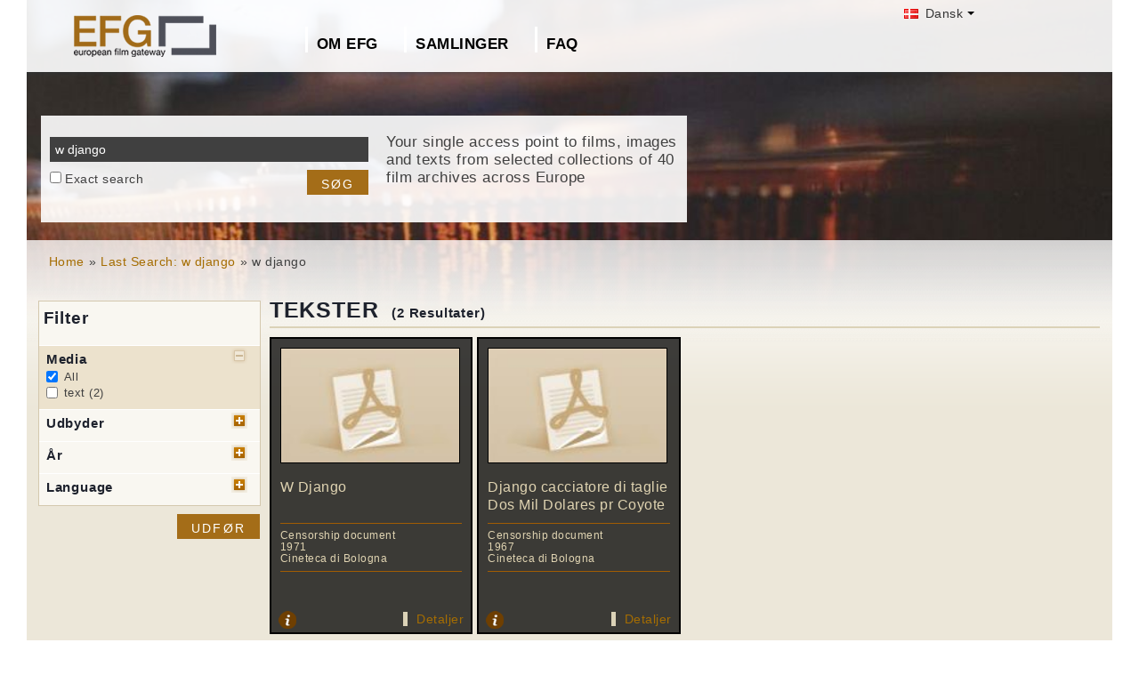

--- FILE ---
content_type: text/html; charset=UTF-8
request_url: https://europeanfilmgateway.eu/da/search-efg/w%20django
body_size: 6179
content:
<!DOCTYPE html>
<html lang="da" dir="ltr" prefix="content: http://purl.org/rss/1.0/modules/content/  dc: http://purl.org/dc/terms/  foaf: http://xmlns.com/foaf/0.1/  og: http://ogp.me/ns#  rdfs: http://www.w3.org/2000/01/rdf-schema#  schema: http://schema.org/  sioc: http://rdfs.org/sioc/ns#  sioct: http://rdfs.org/sioc/types#  skos: http://www.w3.org/2004/02/skos/core#  xsd: http://www.w3.org/2001/XMLSchema# ">
  <head>
    <meta charset="utf-8" />
<noscript><style>form.antibot * :not(.antibot-message) { display: none !important; }</style>
</noscript><meta name="Generator" content="Drupal 8 (https://www.drupal.org)" />
<meta name="MobileOptimized" content="width" />
<meta name="HandheldFriendly" content="true" />
<meta name="viewport" content="width=device-width, initial-scale=1.0" />
<link rel="shortcut icon" href="/themes/efg/favicon.ico" type="image/vnd.microsoft.icon" />
<script>window.a2a_config=window.a2a_config||{};a2a_config.callbacks=[];a2a_config.overlays=[];a2a_config.templates={};</script>

    <title>w django | Drupal</title>
    <link rel="stylesheet" media="all" href="/sites/default/files/css/css_Gfx08yVYII3bBVMIqwVuPQlyKUc0UtTxJa1wOCyDFfI.css" />
<link rel="stylesheet" media="all" href="/sites/default/files/css/css_v9qiTwvfUwkw_j32wpDT-ZiRvXQ4c1PI5k7QtwHeAqM.css" />

    
<!--[if lte IE 8]>
<script src="/core/assets/vendor/html5shiv/html5shiv.min.js?v=3.7.3"></script>
<![endif]-->
<script src="/core/assets/vendor/modernizr/modernizr.min.js?v=3.3.1"></script>

  </head>
  <body class="path-search-efg">
    <a href="#main-content" class="visually-hidden focusable">
      Gå til hovedindhold
    </a>
    
      <div class="dialog-off-canvas-main-canvas" data-off-canvas-main-canvas>
    <div id="page-wrapper" class="clearfix">
  <div id="page" class="clearfix with--header without--menus without--preface-first without--preface-second without--preface-third without--preface-fourth with--highlighted with--content without--sidebar-first without--sidebar-second without--postscript-first without--postscript-second without--postscript-third without--postscript-fourth with--footer">

    <header id="header-outer-wrapper" class="outer-wrapper clearfix without-secondary-menu" role="banner">
      <div id="header-layout" class="header-layout with--header without--menus inner-wrapper clearfix">
          <div class="region--header region region-header">
    <div id="block-languageswitcherefgcustom" data-block-plugin-id="block_content:7f9c1098-e703-4076-bda6-c7ac2b954261">
  
  <!--  -->
  
      <div class="polyglot-language-switcher" data-grid-columns="2" data-anim-effect="slide" data-open-mode="hover">
      <ul style="display: none">
        <li><a href="/de/search-efg/w django" title="German" data-lang-id="de"><img src="/themes/efg/images/flags/de.png" alt="Germany"> Deutsch</a></li>
        <li><a href="/search-efg/w django" title="English" data-lang-id="en"><img src="/themes/efg/images/flags/gb.png" alt="English"> English</a></li>
        <li><a href="/cs/search-efg/w django" title="Czech" data-lang-id="cs"><img src="/themes/efg/images/flags/cz.png" alt="Czech Republic"> Čeština</a></li>
        <li><a href="/da/search-efg/w django" title="Danish" data-lang-id="da"><img src="/themes/efg/images/flags/dk.png" alt="Denmark"> Dansk</a></li>
        <li><a href="/fr/search-efg/w django" title="French (France)" data-lang-id="fr"><img src="/themes/efg/images/flags/fr.png" alt="France"> Français</a></li>
        <li><a href="/it/search-efg/w django" title="Italian" data-lang-id="it"><img src="/themes/efg/images/flags/it.png" alt="Italy"> Italiano</a></li>
        <li><a href="/lt/search-efg/w django" title="Lithuanian" data-lang-id="lt"><img src="/themes/efg/images/flags/lt.png" alt="Lithuania"> Lietuvių</a></li>
        <li><a href="/hu/search-efg/w django" title="Hungarian" data-lang-id="hu"><img src="/themes/efg/images/flags/hu.png" alt="Hungary"> Magyar</a></li>
        <li><a href="/nl/search-efg/w django" title="Dutch" data-lang-id="nl"><img src="/themes/efg/images/flags/nl.png" alt="Netherlands"> Nederlands</a></li>
        <li><a href="/nb/search-efg/w django" title="Norwegian (bokmal)" data-lang-id="nb"><img src="/themes/efg/images/flags/no.png" alt="Norway"> Norsk</a></li>
        <li><a href="/pt-pt/search-efg/w django" title="Portuguese (Portugal)" data-lang-id="pt-pt"><img src="/themes/efg/images/flags/pg.png" alt="Portugal"> Português</a></li>
        <li><a href="/fi/search-efg/w django" title="Finnish" data-lang-id="fi"><img src="/themes/efg/images/flags/fi.png" alt="Finland"> Suomi</a></li>
      </ul>
    </div>
    <!-- end polyglot language switcher without flags -->
  </div>
<div id="block-loggedinas" data-block-plugin-id="block_content:8d663390-ad5a-4e2b-9b6b-6927a9c30179">
  
  <!--  -->
  
      
            <div class="clearfix text-formatted field field--name-body field--type-text-with-summary field--label-hidden field__item"></div>
      
  </div>
<div id="block-horizontalmenu" data-block-plugin-id="responsive_menu_horizontal_menu">
  
    

  <div>
          <nav class="responsive-menu-block-wrapper">
  
              <ul id="horizontal-menu" class="horizontal-menu">
                    <li class="menu-item menu-item--expanded">
        <a href="/da/content/om-european-film-gateway">Om EFG</a>
                                <ul class="menu sub-nav">
                    <li class="menu-item">
        <a href="/da/about_efg/contributing_archives" data-drupal-link-system-path="about_efg/contributing_archives">Bidragende Arkiver</a>
              </li>
                <li class="menu-item">
        <a href="/da/about_efg/partners" title="" data-drupal-link-system-path="about_efg/partners">Andre partnere</a>
              </li>
                <li class="menu-item">
        <a href="/da/content/efg1914-projekt" title="" data-drupal-link-system-path="node/1017">EFG1914-projektet</a>
              </li>
                <li class="menu-item">
        <a href="/da/news" title="" data-drupal-link-system-path="news">Nyheder</a>
              </li>
                <li class="menu-item">
        <a href="/da/node/35" data-drupal-link-system-path="node/35">Feedback &amp; Kontakt</a>
              </li>
                <li class="menu-item">
        <a href="/da/content/bidrag-med-inhold" data-drupal-link-system-path="node/518">Bidrag med inhold</a>
              </li>
        </ul>
  
              </li>
                <li class="menu-item menu-item--expanded">
        <a href="/da/about_efg/collections" title="" data-drupal-link-system-path="about_efg/collections">Samlinger</a>
                                <ul class="menu sub-nav">
                    <li class="menu-item">
        <a href="/da/content/wwi-topics" data-drupal-link-system-path="node/1426">WWI Topics</a>
              </li>
                <li class="menu-item">
        <a href="/da/content/virtuel-udstilling" title="" data-drupal-link-system-path="node/1546">Virtuel udstilling</a>
              </li>
                <li class="menu-item">
        <a href="/da/highlights" title="Project partners present selected highlights of their collections digitised in the scope of EFG1914." data-drupal-link-system-path="highlights">Collection highlights</a>
              </li>
                <li class="menu-item">
        <a href="/da/about_efg/EFG1914collections" title="World War One Collections" data-drupal-link-system-path="about_efg/EFG1914collections">World War One Collections</a>
              </li>
        </ul>
  
              </li>
                <li class="menu-item">
        <a href="/da/about_efg/faq" data-drupal-link-system-path="about_efg/faq">FAQ</a>
              </li>
        </ul>
  


</nav>
      </div>
</div>





<div id="block-sitebranding" data-block-plugin-id="system_branding_block">
  
    
    
  <div id="site-branding">
          <div id="logo">
        <a href="https://europeanfilmgateway.eu/da" title="Hjem" rel="home" class="site-logo">
          <img src="/sites/default/files/transparent_logo_size_0_0.png" alt="Hjem" />
        </a>
      </div>
        
        
  </div>
</div>
<div class="efg-solr-search-block-form" data-drupal-selector="efg-solr-search-block-form" id="block-efgsolrsearchblockform" data-block-plugin-id="efg_solr_search_form_block">
    
        
            <form action="/da/search-efg/w%20django" method="post" id="efg-solr-search-block-form" accept-charset="UTF-8">
  <div class="js-form-item form-item js-form-type-search form-type-search js-form-item-searchstring form-item-searchstring form-no-label">
      <label for="edit-searchstring" class="visually-hidden js-form-required form-required">Søg</label>
        <input title="Indtast de ord du ønsker at søge efter." data-drupal-selector="edit-searchstring" type="search" id="edit-searchstring" name="searchString" value="w django" size="15" maxlength="128" class="form-search required" required="required" aria-required="true" />

        </div>
<div class="js-form-item form-item js-form-type-checkbox form-type-checkbox js-form-item-searchtype form-item-searchtype">
        <input data-drupal-selector="edit-searchtype" type="checkbox" id="edit-searchtype" name="searchType" value="exact" class="form-checkbox" />

        <label for="edit-searchtype" class="option">Exact search</label>
      </div>
<input data-drupal-selector="edit-submit" type="submit" id="edit-submit" name="op" value="Søg" class="button js-form-submit form-submit" />
<input autocomplete="off" data-drupal-selector="form-csrrlekqpdng-bow48brrxhfzi6j4ofru8zxlyr4a6a" type="hidden" name="form_build_id" value="form-CSRRlEKqPdNG-bOW48brrxHFZi6j4Ofru8ZxLYR4A6A" />
<input data-drupal-selector="edit-efg-solr-search-block-form" type="hidden" name="form_id" value="efg_solr_search_block_form" />

</form>

    <div class="searchblockformtext">Your single access point to films, images and texts from selected collections of 40 film archives across Europe</div>
</div>
<div id="block-addtoanycustom" data-block-plugin-id="block_content:4f84a4cb-f19f-49ee-897a-5594d3c7cc47">
  
    

  <div>
          
            <div class="clearfix text-formatted field field--name-body field--type-text-with-summary field--label-hidden field__item"></div>
      
      </div>
</div>






  </div>

      </div>
    </header> <!-- /.section, /#header-->
  
    <section id="core-outer-wrapper" class="outer-wrapper clearfix">
      <div id="core-layout" class="core-layout with--highlighted inner-wrapper clearfix">
                    <div class="region--highlighted region region-highlighted">
    <div id="block-efg-breadcrumbs" data-block-plugin-id="system_breadcrumb_block">
  
    

  <div>
            <nav class="breadcrumb" role="navigation" aria-labelledby="system-breadcrumb">
    <h2 id="system-breadcrumb" class="visually-hidden">Brødkrumme</h2>
    <ol>
          <li>
                  <a href="/da/">Home</a>
              </li>
          <li>
                  <a href="/da/search-efg/w%20django">Last Search: w django</a>
              </li>
          <li>
                  w django
              </li>
        </ol>
  </nav>

      </div>
</div>






  </div>

              </div>
    </section>
    
    
    <section id="content-outer-wrapper" class="outer-wrapper clearfix">
      <div id="main-layout" class="main-layout with--content without--sidebar-first without--sidebar-second inner-wrapper clearfix">
        
                    <div class="region--content region region-content">
    <div data-drupal-messages-fallback class="hidden"></div>
<div id="block-efg-content" data-block-plugin-id="system_main_block">
  
    

  <div>
          
<div>
    
        
    
                            <div id="sp-facets">

                <div id="results-summary">
                    <!--Cineteca di Bologna [2]<br/>1960-1969 [1]<br/>1970-1979 [1]<br/>text [2]<br/>it [2]<br/>-->

                    <div class="content">
                        <form action="/da/search-efg/w%20django" id="searchFilter" method="post" name="searchFilter">
                            <input type="hidden" name="rf-filter-form" value="rf-filter-form-sent">

                            <div class="shadowbox" id="results-filter">

                                <div class="inner">
                                    <h3>Filter</h3>
                                    <ul class="rf-filters">
                                                                                    <li class="active rf-filter-keep-open"><h4>Media</h4><a href="#"
                                                                                                              class="button minus"><span
                                                        class="hide">open/close filter</span></a>
                                            <div class="formBlock checkboxes">

                                                <input type="checkbox" value="all"
                                                       checked="checked"                                                       id="filter-media-0"
                                                       name="filter[media][]"
                                                       class="rf-filter-media"><label
                                                        for="filter-media-0">All</label>
                                                                                                    <input type="checkbox"
                                                            
                                                           value="text"
                                                           id="filter-media-1"
                                                           name="filter[media][]"
                                                           class="rf-filter-media"><label>text
                                                    (2)</label>
                                                

                                            </div>
                                            </li>
                                                                                    <li><h4>Udbyder</h4><a href="#"
                                                                              class="button plus"><span
                                                        class="hide">open/close filter</span></a>
                                            <div class="formBlock checkboxes" style="display: none;">

                                                <input type="checkbox" value="all"
                                                       checked="checked"                                                       id="filter-provider-0"
                                                       name="filter[provider][]"
                                                       class="rf-filter-provider"><label
                                                        for="filter-provider-0">All</label>
                                                                                                    <input type="checkbox"
                                                            
                                                           value="Cineteca di Bologna"
                                                           id="filter-provider-1"
                                                           name="filter[provider][]"
                                                           class="rf-filter-provider"><label>Cineteca di Bologna
                                                    (2)</label>
                                                

                                            </div>
                                            </li>

                                                                                    <li><h4>År</h4><a href="#" class="button plus"><span
                                                        class="hide">open/close filter</span></a>
                                            <div class="formBlock checkboxes" style="display: none;">

                                                <input type="checkbox" value="all"
                                                       checked="checked"                                                       id="filter-year-0"
                                                       name="filter[year][]"
                                                       class="rf-filter-year"><label
                                                        for="filter-decade-0">All</label>
                                                                                                    <input type="checkbox"
                                                            
                                                           value="1970-1979"
                                                           id="filter-year-1"
                                                           name="filter[year][]"
                                                           class="rf-filter-year"><label>1970-1979
                                                    (1)</label>
                                                                                                    <input type="checkbox"
                                                            
                                                           value="1960-1969"
                                                           id="filter-year-2"
                                                           name="filter[year][]"
                                                           class="rf-filter-year"><label>1960-1969
                                                    (1)</label>
                                                

                                            </div>
                                            </li>

                                                                                    <li><h4>Language</h4><a href="#" class="button plus"><span
                                                        class="hide">open/close filter</span></a>
                                            <div class="formBlock checkboxes" style="display: none;">

                                                <input type="checkbox" value="all"
                                                       checked="checked"                                                       id="filter-lang-0"
                                                       name="filter[lang][]"
                                                       class="rf-filter-lang"><label
                                                        for="filter-lang-0">All</label>
                                                                                                    <input type="checkbox"
                                                            
                                                           value="it"
                                                           id="filter-lang-1"
                                                           name="filter[lang][]"
                                                           class="rf-filter-lang"><label>it
                                                    (2)</label>
                                                

                                            </div>
                                            </li>                                    </ul>
                                    <input type="submit" class="button form-submit" value="Udfør">

                                </div>
                                <div class="bottomleft">&nbsp;</div>
                            </div>
                        </form>
                    </div>
                </div>

            </div>
        

        <div id="sp-content">
            
            

            
                            <h1 class="page-title">TEKSTER
                    <div class="sp-num-found">(2 Resultater)</div>
                    <div class="sp-title-info-wrapper">
                        <div class="sp-pager"></div>
                    </div>
                </h1>
                <div class="sp-wrapper-searchfields">
                                            <div class="efg-sp-wrapper">
                            <div class="efg-sp">
                                <div class="efg-sp-picture"><a href="/da/detail/W Django/ccb::91f624f33fbcab31960f69626bd47dc4"><img
                                            src="https://thumbnails-efg.d4science.org/getThumbnail/text/96/ccb::91f624f33fbcab31960f69626bd47dc4"/></a>
                                </div>
                                <div class="efg-sp-headline">W Django</div>
                                <div class="efg-sp-infoline">

                                                                            <div class="efg-sp-infoline-genre">Censorship document</div>                                                                                                                <div class="efg-sp-infoline-productionYear">1971</div>                                                                            <div class="efg-sp-infoline-provider">Cineteca di Bologna</div>                                </div>

                                <div class="clearfix"></div>
                            </div>
                            <div class="efg-sp-details">

                                                                    <div class="efg-sp-infoline-info">
                                    <img src="/themes/efg/images/icon_info.png" class="efg-icon-info">
                                    <div class="efg-sp-infoline-info-qtip-content">Andre titler:
                                            <br/>- W Django
                                                <br/>                                    </div>
                                    </div>                                <a href="/da/detail/W Django/ccb::91f624f33fbcab31960f69626bd47dc4" class="internal">Detaljer</a>
                            </div>


                        </div>
                                            <div class="efg-sp-wrapper">
                            <div class="efg-sp">
                                <div class="efg-sp-picture"><a href="/da/detail/Django cacciatore di taglie Dos Mil Dolares pr Coyote/ccb::e677a17ad3467c71cebcaf880bc3b210"><img
                                            src="https://thumbnails-efg.d4science.org/getThumbnail/text/96/ccb::e677a17ad3467c71cebcaf880bc3b210"/></a>
                                </div>
                                <div class="efg-sp-headline">Django cacciatore di taglie
                
                Dos Mil Dolares pr Coyote</div>
                                <div class="efg-sp-infoline">

                                                                            <div class="efg-sp-infoline-genre">Censorship document</div>                                                                                                                <div class="efg-sp-infoline-productionYear">1967</div>                                                                            <div class="efg-sp-infoline-provider">Cineteca di Bologna</div>                                </div>

                                <div class="clearfix"></div>
                            </div>
                            <div class="efg-sp-details">

                                                                    <div class="efg-sp-infoline-info">
                                    <img src="/themes/efg/images/icon_info.png" class="efg-icon-info">
                                    <div class="efg-sp-infoline-info-qtip-content">Andre titler:
                                            <br/>- Django cacciatore di taglie
                
                Dos Mil Dolares pr Coyote
                                                <br/>                                    </div>
                                    </div>                                <a href="/da/detail/Django cacciatore di taglie Dos Mil Dolares pr Coyote/ccb::e677a17ad3467c71cebcaf880bc3b210" class="internal">Detaljer</a>
                            </div>


                        </div>
                                        <div class="clearfix"></div>
                </div>
                    </div>
    </div>
      </div>
</div>






  </div>

          
    
            
            
      </div><!-- /#main -->
    </section><!-- /#main-outer-wrapper -->
  
        
        <footer id="footer-outer-wrapper" class="outer-wrapper clearfix">
      <div id="footer-layout" role="contentinfo" class="footer-layout with--footer inner-wrapper clearfix">
          <div class="region--footer region region-footer">
    <nav role="navigation" aria-labelledby="block-secondarylinksdanish-menu" id="block-secondarylinksdanish" data-block-plugin-id="system_menu_block:menu-secondarylinksdanish" class="block block-menu navigation menu--menu-secondarylinksdanish">
            
  <h2 class="visually-hidden" id="block-secondarylinksdanish-menu">Secondary links danish</h2>
  

        
              <ul class="menu">
                    <li class="menu-item">
        <a href="/da/content/fortrolighedspolitik" data-drupal-link-system-path="node/522">Fortrolighedspolitik</a>
              </li>
                <li class="menu-item">
        <a href="/da/content/vilk%C3%A5r-og-betingelser" data-drupal-link-system-path="node/521">Vilkår og betingelser</a>
              </li>
                <li class="menu-item">
        <a href="/da/content/kolofon" data-drupal-link-system-path="node/217">Kolofon</a>
              </li>
        </ul>
  


  </nav>
<div id="block-footerhardcoded" data-block-plugin-id="block_content:db9e4847-25cd-47d5-9633-e049f59d3be6">
  
    

  <div>
          
            <div class="clearfix text-formatted field field--name-body field--type-text-with-summary field--label-hidden field__item"><div id="eu"><img alt="European Union flag" data-entity-type="" data-entity-uuid="" height="24px" src="/themes/efg/images/eu-logo.png" width="36px" /> <span>Co-funded by the European Union</span></div>
<div id="europeana"><span>Connected to</span> <a href="http://www.europeana.eu" target="_blank" title="Links to the europeana website"> <img alt="Europeana logo" data-entity-type="" data-entity-uuid="" height="75" src="/themes/efg/images/logo-europeana.png" width="141" /> </a></div>
<div id="facebook"><span>Follow us on </span><br />
<a href="http://www.facebook.com/EuropeanFilmGateway" target="_blank"><img alt="Follow us on facebook" data-entity-type="" data-entity-uuid="" height="35" src="/themes/efg/images/facebook.png" title="Follow us on facebook" width="35" /></a></div>
</div>
      
      </div>
</div>






  </div>

      </div> <!-- /#footer -->
    </footer> <!-- /#footer-outer-wrapper -->
    </div></div> <!-- /#page, /#page-wrapper -->

  </div>

    <div class="off-canvas-wrapper"><div id="off-canvas"></div></div>
    <script type="application/json" data-drupal-selector="drupal-settings-json">{"path":{"baseUrl":"\/","scriptPath":null,"pathPrefix":"da\/","currentPath":"search-efg\/w django","currentPathIsAdmin":false,"isFront":false,"currentLanguage":"da"},"pluralDelimiter":"\u0003","suppressDeprecationErrors":true,"responsive_menu":{"position":"left","theme":"theme-dark","pagedim":"pagedim","breakpoint":"(min-width: 960px)","extension_keyboard":false,"superfish":{"active":false,"delay":300,"speed":100,"speedOut":100},"mediaQuery":"(min-width: 960px)"},"omega_breakpoints":[],"omega":{"activeLayout":""},"ajaxTrustedUrl":{"form_action_p_pvdeGsVG5zNF_XLGPTvYSKCf43t8qZYSwcfZl2uzM":true},"ajax":[],"user":{"uid":0,"permissionsHash":"945bb7b6df1a3658f300f3369f4a1a6b8d4663ba388e071ac09c8c41c00a3bf4"}}</script>
<script src="/core/assets/vendor/jquery/jquery.min.js?v=3.5.1"></script>
<script src="/core/assets/vendor/underscore/underscore-min.js?v=1.13.1"></script>
<script src="/core/assets/vendor/jquery-once/jquery.once.min.js?v=2.2.3"></script>
<script src="/core/assets/vendor/backbone/backbone-min.js?v=1.4.0"></script>
<script src="/core/misc/drupalSettingsLoader.js?v=8.9.20"></script>
<script src="/sites/default/files/languages/da_DvHIInJkCHh2wo8pihCPpXzPN-4Ut1kZFFC0GlJP-8s.js?s95uj3"></script>
<script src="/core/misc/drupal.js?v=8.9.20"></script>
<script src="/core/misc/drupal.init.js?v=8.9.20"></script>
<script src="/libraries/mmenu/dist/jquery.mmenu.all.js?v=8.9.20"></script>
<script src="/modules/contrib/responsive_menu/js/responsive_menu.config.js?v=8.9.20"></script>
<script src="https://static.addtoany.com/menu/page.js" async></script>
<script src="/modules/contrib/addtoany/js/addtoany.js?v=8.9.20"></script>
<script src="/core/assets/vendor/ckeditor/ckeditor.js?v=4.17.1"></script>
<script src="/themes/efg/js/jquery.easing.min.js?v=8.9.20"></script>
<script src="/themes/efg/js/jquery-polyglot.language.switcher.min.js?v=8.9.20"></script>
<script src="/themes/efg/libraries/masterslider/masterslider.min.js?v=8.9.20"></script>
<script src="/themes/efg/libraries/jquery.easytabs/jquery.easytabs.min.js?v=8.9.20"></script>
<script src="/themes/efg/../../libraries/video-js/video.min.js?v=8.9.20"></script>
<script src="/themes/efg/../../libraries/video-js-plugins/videojs-vimeo.umd.js?v=8.9.20"></script>
<script src="/themes/efg/../../libraries/video-js-plugins/Youtube.min.js?v=8.9.20"></script>
<script src="/themes/efg/../../libraries/video-js-plugins/videojs-flash.min.js?v=8.9.20"></script>
<script src="/themes/efg/../../libraries/video-js-dash-js/dist/dash.all.min.js?v=8.9.20"></script>
<script src="/themes/efg/../../libraries/video-js-contrib-dash/src/js/videojs-dash.js?v=8.9.20"></script>
<script src="/themes/efg/libraries/qtip/jquery.qtip.min.js?v=8.9.20"></script>
<script src="/themes/efg/libraries/prettyPhoto/js/jquery.prettyPhoto.js?v=8.9.20"></script>
<script src="/themes/efg/js/efg.faq.js?v=8.9.20"></script>
<script src="/themes/efg/js/efg.js?v=8.9.20"></script>
<script src="/core/misc/debounce.js?v=8.9.20"></script>
<script src="/core/misc/announce.js?v=8.9.20"></script>
<script src="/core/assets/vendor/matchMedia/matchMedia.min.js?v=0.2.0"></script>
<script src="/core/misc/displace.js?v=8.9.20"></script>
<script src="/themes/contrib/omega/omega/js/omega.js?v=8.9.20"></script>

  </body>
</html>
